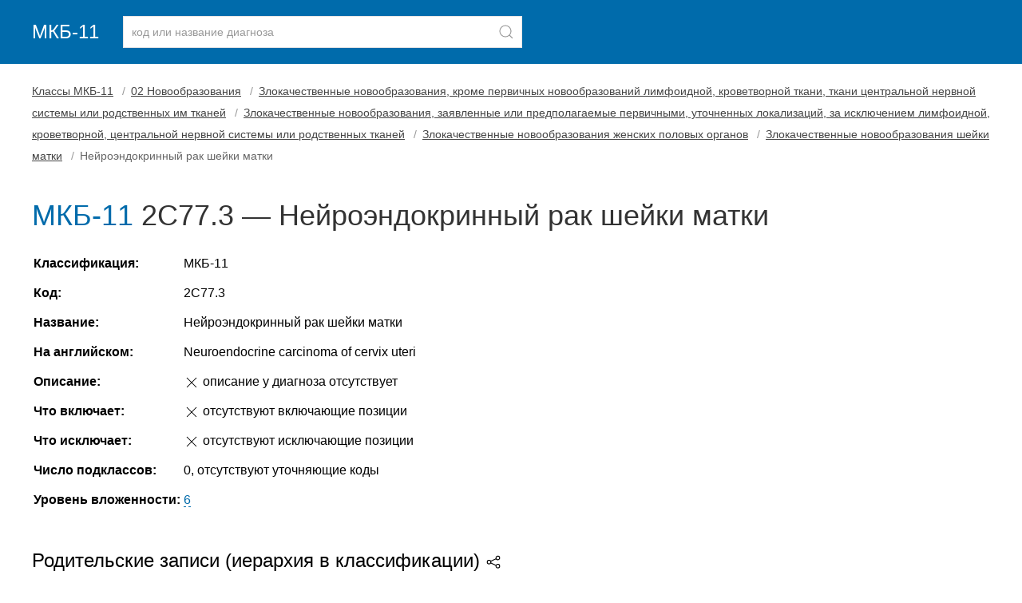

--- FILE ---
content_type: text/html
request_url: https://mkb11.online/102309
body_size: 2147
content:
<!doctype html> <html lang="ru"> <head> <meta charset="utf-8"> <meta name="viewport" content="width=device-width, initial-scale=1"> <title>Код диагноза 2C77.3 — Нейроэндокринный рак шейки матки</title> <meta name="description" content="Расшифровка кода 2C77.3 по справочнику МКБ-11, описание, уточняющие заболевания. Болезнь «Нейроэндокринный рак шейки матки»."> <link rel="stylesheet" href="/assets/uikit/css/uikit.min.css"> <link rel="stylesheet" href="/assets/css/main.min.css"> <link rel="apple-touch-icon" sizes="180x180" href="/apple-touch-icon.png"> <link rel="icon" type="image/png" sizes="32x32" href="/favicon-32x32.png"> <link rel="icon" type="image/png" sizes="16x16" href="/favicon-16x16.png"> <link rel="manifest" href="/site.webmanifest"> <link rel="mask-icon" href="/safari-pinned-tab.svg" color="#5bbad5"> <meta name="msapplication-TileColor" content="#2d89ef"> <meta name="theme-color" content="#ffffff"> <meta name="yandex-verification" content="b427af9404a8923a"> <meta name="google-site-verification" content="i2T1x05fXhTw3OA78FI78TGePE_ain_jqm5vQx0dXz8"> </head> <body> <header> <div class="uk-container"> <nav class="uk-navbar-container uk-margin uk-navbar-transparent" uk-navbar> <div class="uk-navbar-left"> <a class="uk-navbar-item uk-logo uk-padding-remove-left" href="/">МКБ-11</a> <div class="uk-navbar-item"> <form method="post" id="frmSearch" class="uk-grid-small" uk-grid> <div class="uk-inline uk-width-1-1"> <button class="uk-form-icon uk-form-icon-flip" id="btnSearch" uk-icon="icon: search" aria-label="Найти"></button> <input class="uk-input uk-form-width-large" type="text" placeholder="код или название диагноза" id="keysearch" name="keysearch" maxlength="25" minlength="3"> </div> </form> </div> </div> </nav></div> </header> <div class="uk-container uk-margin-bottom uk-margin-top"><article class="uk-article"> <ul class="uk-breadcrumb"> <li><a href="/">Классы МКБ-11</a></li> <li><a href="/101491">02 Новообразования</a></li> <li><a href="/101777">Злокачественные новообразования, кроме первичных новообразований лимфоидной, кроветворной ткани, ткани центральной нервной системы или родственных им тканей</a></li> <li><a href="/101778">Злокачественные новообразования, заявленные или предполагаемые первичными, уточненных локализаций, за исключением лимфоидной, кроветворной, центральной нервной системы или родственных тканей</a></li> <li><a href="/102249">Злокачественные новообразования женских половых органов</a></li> <li><a href="/102305">Злокачественные новообразования шейки матки</a></li> <li><span>Нейроэндокринный рак шейки матки</span></li> </ul> <h1 class="uk-article-title code-label"><span class="uk-text-info">МКБ-11</span> 2C77.3 &mdash; Нейроэндокринный рак шейки матки </h1> <table class="uk-table uk-table-responsive uk-table-micro" id="tableCodeInfo"> <tbody> <tr> <td class="uk-text-bold">Классификация:</td> <td>МКБ-11</td> </tr> <tr> <td class="uk-text-bold">Код:</td> <td>2C77.3</td> </tr> <tr> <td class="uk-text-bold">Название:</td> <td>Нейроэндокринный рак шейки матки</td> </tr> <tr> <td class="uk-text-bold">На английском:</td> <td>Neuroendocrine carcinoma of cervix uteri</td> </tr> <tr> <td class="uk-text-bold">Описание:</td> <td><span uk-icon="icon: close"></span> описание у диагноза отсутствует</td> </tr> <tr> <td class="uk-text-bold">Что включает:</td> <td><span uk-icon="icon: close"></span> отсутствуют включающие позиции</td> </tr> <tr> <td class="uk-text-bold">Что исключает:</td> <td><span uk-icon="icon: close"></span> отсутствуют исключающие позиции</td> </tr> <tr> <td class="uk-text-bold">Число подклассов:</td> <td>0, отсутствуют уточняющие коды</td> </tr> <tr> <td class="uk-text-bold">Уровень вложенности:</td> <td><a href="#level" class="anchor">6</a></td> </tr> </tbody> </table> <div id="level" class="uk-text-large uk-margin-medium-top">Родительские записи (иерархия в классификации) <span uk-icon="icon:social"></span></div> <p><span uk-icon="icon: album"></span> <a href="/">Классы МКБ-11</a> <br><span style="margin-left:10px;" uk-icon="icon: folder"></span> <a href="/101491"> 02 Новообразования </a> <br><span style="margin-left:20px;" uk-icon="icon: folder"></span> <a href="/101777"> Злокачественные новообразования, кроме первичных новообразований лимфоидной, кроветворной ткани, ткани центральной нервной системы или родственных им тканей </a> <br><span style="margin-left:30px;" uk-icon="icon: folder"></span> <a href="/101778"> Злокачественные новообразования, заявленные или предполагаемые первичными, уточненных локализаций, за исключением лимфоидной, кроветворной, центральной нервной системы или родственных тканей </a> <br><span style="margin-left:40px;" uk-icon="icon: folder"></span> <a href="/102249"> Злокачественные новообразования женских половых органов </a> <br><span style="margin-left:50px;" uk-icon="icon: folder"></span>	2C77 &mdash; <a href="/102305"> Злокачественные новообразования шейки матки </a> <br><span style="margin-left:60px" uk-icon="icon: file-text"></span>	2C77.3 &mdash;	Нейроэндокринный рак шейки матки </p> <button class="uk-button uk-button-small uk-button-primary uk-bg-info btnPrint"><span uk-icon="print"></span> Печатать</button> </article> </div> <footer> <div class="uk-container"> <p>	МКБ-11 для ведения статистики смертности и заболеваемости. Глобальный стандарт для диагностической информации о здоровье.<br>	Официальный источник данных: Всемирная организация здравоохранения (ВОЗ), сайт https://icd.who.int/ru. Версия: 01/2023.<br><br>	mkb11.online — международная классификация болезней 11-го пересмотра. Онлайн-версия с поиском болезней по коду и расшифровкой. </p> </div> </footer> <div id="search-results-modal-container" class="uk-modal-container" uk-modal> <div class="uk-modal-dialog uk-modal-body"> <button class="uk-modal-close-default" type="button" uk-close></button> <h2 class="uk-modal-title">Результаты поиска</h2> <div id="search-results-block"></div> <p class="uk-text-right"> <button class="uk-button uk-button-primary uk-modal-close" type="button">OK</button> </p> </div> </div> <a href="#" uk-scroll id="btn-back-to-top"><span uk-icon="icon: arrow-up;ratio:2"></span></a> <script src="/assets/uikit/js/uikit.min.js"></script> <script src="/assets/uikit/js/uikit-icons.min.js"></script> <script src="/assets/js/jquery.min.js"></script> <script src="/assets/js/main.js"></script> <link rel="stylesheet" href="/assets/css/scroll2top.min.css"> <script src="/assets/js/scroll2top.js"></script> <script src="/assets/js/metrika.js"></script> <noscript><div><img src="https://mc.yandex.ru/watch/84103594" style="position:absolute; left:-9999px;" alt=""></div></noscript> </body> </html> 